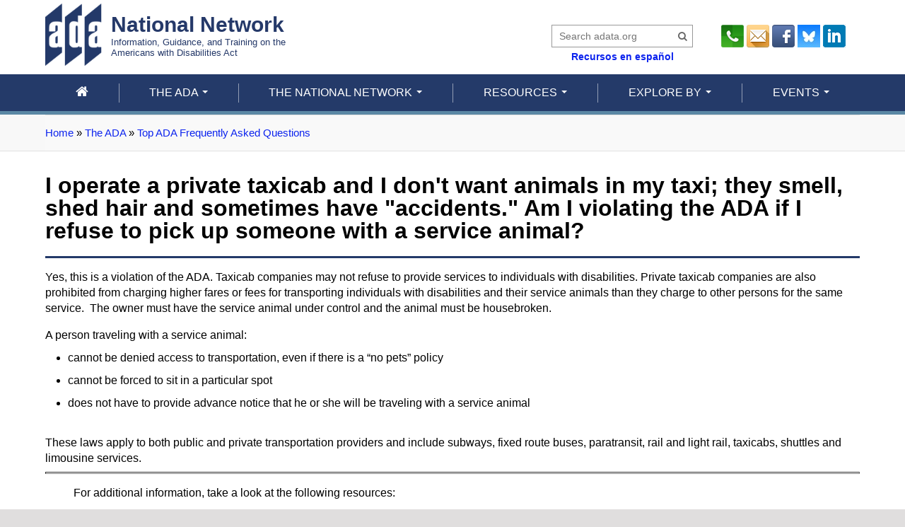

--- FILE ---
content_type: text/html; charset=utf-8
request_url: https://adata.org/faq/i-operate-private-taxicab-and-i-dont-want-animals-my-taxi-they-smell-shed-hair-and-sometimes
body_size: 61468
content:
<!DOCTYPE html>
<html lang="en" dir="ltr">
  <head>
	<!-- Google tag (gtag.js) -->
	<script async src="https://www.googletagmanager.com/gtag/js?id=G-DY4JTMF1E8"></script>
	<script>
	  window.dataLayer = window.dataLayer || [];
	  function gtag(){dataLayer.push(arguments);}
	  gtag('js', new Date());
	  gtag('config', 'G-DY4JTMF1E8');
	  gtag('consent', 'default', {
	  'ad_storage': 'denied',
	  'ad_user_data': 'denied',
	  'ad_personalization': 'denied'
		});
	</script>  
    <meta http-equiv="Content-Type" content="text/html; charset=utf-8" />
<meta name="Generator" content="Drupal 7 (http://drupal.org)" />
<link rel="canonical" href="/faq/i-operate-private-taxicab-and-i-dont-want-animals-my-taxi-they-smell-shed-hair-and-sometimes" />
<link rel="shortlink" href="/node/1240" />
<link rel="shortcut icon" href="https://adata.org/sites/adata.org/files/banner_ada_logo.ico" type="image/vnd.microsoft.icon" />
    <title>I operate a private taxicab and I don&#039;t want animals in my taxi; they smell, shed hair and sometimes have &quot;accidents.&quot; Am I violating the ADA if I refuse to pick up someone with a service animal?  | ADA National Network</title>
    <!-- META FOR IOS & HANDHELD -->
    <meta name="viewport" content="width=device-width, initial-scale=1.0"/>
    <meta name="HandheldFriendly" content="true" />
    <meta name="apple-touch-fullscreen" content="YES" />
    <!-- //META FOR IOS & HANDHELD -->
    <style type="text/css" media="all">
@import url("https://adata.org/modules/system/system.base.css?t6piqh");
@import url("https://adata.org/modules/system/system.menus.css?t6piqh");
@import url("https://adata.org/modules/system/system.messages.css?t6piqh");
@import url("https://adata.org/modules/system/system.theme.css?t6piqh");
@import url("https://adata.org/sites/all/themes/nucleus/css/base.css?t6piqh");
</style>
<style type="text/css" media="all">
@import url("https://adata.org/sites/all/modules/calendar/css/calendar_multiday.css?t6piqh");
@import url("https://adata.org/modules/comment/comment.css?t6piqh");
@import url("https://adata.org/sites/all/modules/date/date_repeat_field/date_repeat_field.css?t6piqh");
@import url("https://adata.org/modules/field/theme/field.css?t6piqh");
@import url("https://adata.org/modules/node/node.css?t6piqh");
@import url("https://adata.org/modules/search/search.css?t6piqh");
@import url("https://adata.org/modules/user/user.css?t6piqh");
@import url("https://adata.org/sites/all/modules/extlink/css/extlink.css?t6piqh");
</style>
<style type="text/css" media="all">
@import url("https://adata.org/sites/all/modules/ckeditor/ckeditor.css?t6piqh");
@import url("https://adata.org/sites/all/modules/ctools/css/ctools.css?t6piqh");
@import url("https://adata.org/sites/all/modules/panels/css/panels.css?t6piqh");
@import url("https://adata.org/sites/all/modules/tagclouds/tagclouds.css?t6piqh");
@import url("https://adata.org/sites/adata.org/modules/faq/faq.css?t6piqh");
@import url("https://adata.org/sites/all/modules/print/print_ui/css/print_ui.theme.css?t6piqh");
@import url("https://adata.org/sites/all/modules/tb_megamenu/css/bootstrap.css?t6piqh");
@import url("https://adata.org/sites/all/modules/tb_megamenu/css/base.css?t6piqh");
@import url("https://adata.org/sites/all/modules/tb_megamenu/css/default.css?t6piqh");
@import url("https://adata.org/sites/all/modules/tb_megamenu/css/compatibility.css?t6piqh");
@import url("https://adata.org/sites/all/modules/tb_megamenu/css/styles/blue.css?t6piqh");
@import url("https://adata.org/sites/adata.org/themes/tb_sirate/css/views.css?t6piqh");
@import url("https://adata.org/sites/adata.org/files/honeypot/honeypot.css?t6piqh");
@import url("https://adata.org/sites/all/modules/webform/css/webform.css?t6piqh");
</style>
<style type="text/css" media="all">
@import url("https://adata.org/sites/all/themes/nucleus/css/messages.css?t6piqh");
@import url("https://adata.org/sites/adata.org/themes/tb_sirate/css/html-elements.css?t6piqh");
@import url("https://adata.org/sites/adata.org/themes/tb_sirate/css/forms.css?t6piqh");
@import url("https://adata.org/sites/adata.org/themes/tb_sirate/css/page.css?t6piqh");
@import url("https://adata.org/sites/adata.org/themes/tb_sirate/css/articles.css?t6piqh");
@import url("https://adata.org/sites/adata.org/themes/tb_sirate/css/comments.css?t6piqh");
@import url("https://adata.org/sites/adata.org/themes/tb_sirate/css/forum.css?t6piqh");
@import url("https://adata.org/sites/adata.org/themes/tb_sirate/css/fields.css?t6piqh");
@import url("https://adata.org/sites/adata.org/themes/tb_sirate/css/blocks.css?t6piqh");
@import url("https://adata.org/sites/adata.org/themes/tb_sirate/css/panel-panes.css?t6piqh");
@import url("https://adata.org/sites/adata.org/themes/tb_sirate/css/navigation.css?t6piqh");
@import url("https://adata.org/sites/adata.org/themes/tb_sirate/css/fonts.css?t6piqh");
@import url("https://adata.org/sites/adata.org/themes/tb_sirate/css/custom.css?t6piqh");
@import url("https://adata.org/sites/adata.org/themes/tb_sirate/../../../all/libraries/fontawesome/css/font-awesome.min.css?t6piqh");
@import url("https://adata.org/sites/adata.org/themes/tb_sirate/css/jcarousel.basic.css?t6piqh");
@import url("https://adata.org/sites/adata.org/themes/tb_sirate/css/css3.css?t6piqh");
</style>
<style type="text/css" media="only screen">
@import url("https://adata.org/sites/all/themes/nucleus/css/responsive/responsive.css?t6piqh");
</style>
<style type="text/css" media="print">
@import url("https://adata.org/sites/adata.org/themes/tb_sirate/css/print.css?t6piqh");
</style>

<!--[if IE 7]>
<style type="text/css" media="all">
@import url("https://adata.org/sites/all/themes/nucleus/css/ie7.css?t6piqh");
</style>
<![endif]-->

<!--[if IE]>
<style type="text/css" media="all">
@import url("https://adata.org/sites/all/themes/nucleus/css/ie.css?t6piqh");
@import url("https://adata.org/sites/adata.org/themes/tb_sirate/css/ie.css?t6piqh");
</style>
<![endif]-->
<style type="text/css" media="all">
@import url("https://adata.org/sites/adata.org/files/nucleus/grid-fluid-12-100.css?t6piqh");
@import url("https://adata.org/sites/adata.org/themes/tb_sirate/skins/blue/style.css?t6piqh");
</style>
	<script type="text/javascript" src="https://adata.org/sites/all/modules/jquery_update/replace/jquery/1.10/jquery.js?v=1.10.2"></script>
<script type="text/javascript" src="https://adata.org/misc/jquery-extend-3.4.0.js?v=1.10.2"></script>
<script type="text/javascript" src="https://adata.org/misc/jquery-html-prefilter-3.5.0-backport.js?v=1.10.2"></script>
<script type="text/javascript" src="https://adata.org/misc/jquery.once.js?v=1.2"></script>
<script type="text/javascript" src="https://adata.org/misc/drupal.js?t6piqh"></script>
<script type="text/javascript" src="https://adata.org/sites/all/modules/jquery_update/replace/ui/external/jquery.cookie.js?v=67fb34f6a866c40d0570"></script>
<script type="text/javascript" src="https://adata.org/sites/all/modules/jquery_update/replace/misc/jquery.form.js?v=2.69"></script>
<script type="text/javascript" src="https://adata.org/misc/ajax.js?v=7.82"></script>
<script type="text/javascript" src="https://adata.org/sites/all/modules/jquery_update/js/jquery_update.js?v=0.0.1"></script>
<script type="text/javascript" src="https://adata.org/sites/all/modules/image_caption/image_caption.js?t6piqh"></script>
<script type="text/javascript" src="https://adata.org/sites/all/modules/custom_search/js/custom_search.js?t6piqh"></script>
<script type="text/javascript" src="https://adata.org/sites/all/modules/tb_megamenu/js/tb-megamenu-frontend.js?t6piqh"></script>
<script type="text/javascript" src="https://adata.org/sites/all/modules/tb_megamenu/js/tb-megamenu-touch.js?t6piqh"></script>
<script type="text/javascript">
<!--//--><![CDATA[//><!--

	(function ($) {
	  if (Drupal.Nucleus == undefined) {
		Drupal.Nucleus = {};
	  }
	  Drupal.behaviors.skinMenuAction = {
		attach: function (context) {
		  jQuery(".change-skin-button").click(function() {
			parts = this.href.split("/");
			style = parts[parts.length - 1];
			jQuery.cookie("nucleus_skin", style, {path: "/"});
			window.location.reload();
			return false;
		  });
		}
	  }
	})(jQuery);
  
//--><!]]>
</script>
<script type="text/javascript" src="https://adata.org/sites/all/modules/extlink/js/extlink.js?t6piqh"></script>
<script type="text/javascript" src="https://adata.org/misc/progress.js?v=7.82"></script>
<script type="text/javascript" src="https://adata.org/sites/all/modules/webform/js/webform.js?t6piqh"></script>
<script type="text/javascript" src="https://adata.org/sites/all/themes/nucleus/js/jquery.cookie.js?t6piqh"></script>
<script type="text/javascript" src="https://adata.org/sites/adata.org/themes/tb_sirate/js/jquery-migrate-1.2.1.js?t6piqh"></script>
<script type="text/javascript" src="https://adata.org/sites/adata.org/themes/tb_sirate/js/jquery.matchHeights.min.js?t6piqh"></script>
<script type="text/javascript" src="https://adata.org/sites/adata.org/themes/tb_sirate/js/tb_sirate.js?t6piqh"></script>
<script type="text/javascript" src="https://adata.org/sites/adata.org/themes/tb_sirate/js/tb_responsive.js?t6piqh"></script>
<script type="text/javascript" src="https://adata.org/sites/adata.org/themes/tb_sirate/js/tb.plugins.js?t6piqh"></script>
<script type="text/javascript" src="https://adata.org/sites/adata.org/themes/tb_sirate/js/script.js?t6piqh"></script>
<script type="text/javascript" src="https://adata.org/sites/adata.org/themes/tb_sirate/js/jquery.clearsearch.js?t6piqh"></script>
<script type="text/javascript" src="https://adata.org/sites/adata.org/themes/tb_sirate/js/typed.js?t6piqh"></script>
<script type="text/javascript" src="https://adata.org/sites/adata.org/themes/tb_sirate/js/fixto.js?t6piqh"></script>
<script type="text/javascript" src="https://adata.org/sites/adata.org/themes/tb_sirate/js/jquery.matchHeight-min.js?t6piqh"></script>
<script type="text/javascript" src="https://adata.org/sites/adata.org/themes/tb_sirate/js/jquery.bgswitcher.js?t6piqh"></script>
<script type="text/javascript" src="https://adata.org/sites/adata.org/themes/tb_sirate/js/jquery.rwdImageMaps.min.js?t6piqh"></script>
<script type="text/javascript" src="https://adata.org/sites/adata.org/themes/tb_sirate/js/stacktable.js?t6piqh"></script>
<script type="text/javascript" src="https://adata.org/sites/adata.org/themes/tb_sirate/js/jquery.jcarousel.js?t6piqh"></script>
<script type="text/javascript" src="https://adata.org/sites/adata.org/themes/tb_sirate/js/jquery.jcarousel-swipe.js?t6piqh"></script>
<script type="text/javascript">
<!--//--><![CDATA[//><!--
jQuery.extend(Drupal.settings, {"basePath":"\/","pathPrefix":"","ajaxPageState":{"theme":"tb_sirate","theme_token":"WdQHI_aN9gpFz9B6GBol05PSiM3j1MFaaGaEL7NluiQ","jquery_version":"1.10","js":{"sites\/all\/modules\/jquery_update\/replace\/jquery\/1.10\/jquery.js":1,"misc\/jquery-extend-3.4.0.js":1,"misc\/jquery-html-prefilter-3.5.0-backport.js":1,"misc\/jquery.once.js":1,"misc\/drupal.js":1,"sites\/all\/modules\/jquery_update\/replace\/ui\/external\/jquery.cookie.js":1,"sites\/all\/modules\/jquery_update\/replace\/misc\/jquery.form.js":1,"misc\/ajax.js":1,"sites\/all\/modules\/jquery_update\/js\/jquery_update.js":1,"sites\/all\/modules\/image_caption\/image_caption.js":1,"sites\/all\/modules\/custom_search\/js\/custom_search.js":1,"sites\/all\/modules\/tb_megamenu\/js\/tb-megamenu-frontend.js":1,"sites\/all\/modules\/tb_megamenu\/js\/tb-megamenu-touch.js":1,"0":1,"sites\/all\/modules\/extlink\/js\/extlink.js":1,"misc\/progress.js":1,"sites\/all\/modules\/webform\/js\/webform.js":1,"sites\/all\/themes\/nucleus\/js\/jquery.cookie.js":1,"sites\/adata.org\/themes\/tb_sirate\/js\/jquery-migrate-1.2.1.js":1,"sites\/adata.org\/themes\/tb_sirate\/js\/jquery.matchHeights.min.js":1,"sites\/adata.org\/themes\/tb_sirate\/js\/tb_sirate.js":1,"sites\/adata.org\/themes\/tb_sirate\/js\/tb_responsive.js":1,"sites\/adata.org\/themes\/tb_sirate\/js\/tb.plugins.js":1,"sites\/adata.org\/themes\/tb_sirate\/js\/script.js":1,"sites\/adata.org\/themes\/tb_sirate\/js\/jquery.clearsearch.js":1,"sites\/adata.org\/themes\/tb_sirate\/js\/typed.js":1,"sites\/adata.org\/themes\/tb_sirate\/js\/fixto.js":1,"sites\/adata.org\/themes\/tb_sirate\/js\/jquery.matchHeight-min.js":1,"sites\/adata.org\/themes\/tb_sirate\/js\/jquery.bgswitcher.js":1,"sites\/adata.org\/themes\/tb_sirate\/js\/jquery.rwdImageMaps.min.js":1,"sites\/adata.org\/themes\/tb_sirate\/js\/stacktable.js":1,"sites\/adata.org\/themes\/tb_sirate\/js\/jquery.jcarousel.js":1,"sites\/adata.org\/themes\/tb_sirate\/js\/jquery.jcarousel-swipe.js":1},"css":{"modules\/system\/system.base.css":1,"modules\/system\/system.menus.css":1,"modules\/system\/system.messages.css":1,"modules\/system\/system.theme.css":1,"sites\/all\/themes\/nucleus\/css\/base.css":1,"sites\/all\/modules\/calendar\/css\/calendar_multiday.css":1,"modules\/comment\/comment.css":1,"sites\/all\/modules\/date\/date_repeat_field\/date_repeat_field.css":1,"modules\/field\/theme\/field.css":1,"modules\/node\/node.css":1,"modules\/search\/search.css":1,"modules\/user\/user.css":1,"sites\/all\/modules\/extlink\/css\/extlink.css":1,"sites\/all\/modules\/views\/css\/views.css":1,"sites\/all\/modules\/ckeditor\/ckeditor.css":1,"sites\/all\/modules\/ctools\/css\/ctools.css":1,"sites\/all\/modules\/panels\/css\/panels.css":1,"sites\/all\/modules\/tagclouds\/tagclouds.css":1,"sites\/adata.org\/modules\/faq\/faq.css":1,"sites\/all\/modules\/print\/print_ui\/css\/print_ui.theme.css":1,"sites\/all\/modules\/tb_megamenu\/css\/bootstrap.css":1,"sites\/all\/modules\/tb_megamenu\/css\/base.css":1,"sites\/all\/modules\/tb_megamenu\/css\/default.css":1,"sites\/all\/modules\/tb_megamenu\/css\/compatibility.css":1,"sites\/all\/modules\/tb_megamenu\/css\/styles\/blue.css":1,"sites\/adata.org\/themes\/tb_sirate\/css\/views.css":1,"public:\/\/honeypot\/honeypot.css":1,"sites\/all\/modules\/webform\/css\/webform.css":1,"sites\/all\/themes\/nucleus\/css\/messages.css":1,"sites\/adata.org\/themes\/tb_sirate\/css\/html-elements.css":1,"sites\/adata.org\/themes\/tb_sirate\/css\/forms.css":1,"sites\/adata.org\/themes\/tb_sirate\/css\/page.css":1,"sites\/adata.org\/themes\/tb_sirate\/css\/articles.css":1,"sites\/adata.org\/themes\/tb_sirate\/css\/comments.css":1,"sites\/adata.org\/themes\/tb_sirate\/css\/forum.css":1,"sites\/adata.org\/themes\/tb_sirate\/css\/fields.css":1,"sites\/adata.org\/themes\/tb_sirate\/css\/blocks.css":1,"sites\/adata.org\/themes\/tb_sirate\/css\/panel-panes.css":1,"sites\/adata.org\/themes\/tb_sirate\/css\/navigation.css":1,"sites\/adata.org\/themes\/tb_sirate\/css\/fonts.css":1,"sites\/adata.org\/themes\/tb_sirate\/css\/custom.css":1,"sites\/adata.org\/themes\/tb_sirate\/..\/..\/..\/all\/libraries\/fontawesome\/css\/font-awesome.min.css":1,"sites\/adata.org\/themes\/tb_sirate\/css\/jcarousel.basic.css":1,"sites\/adata.org\/themes\/tb_sirate\/css\/css3.css":1,"sites\/all\/themes\/nucleus\/css\/responsive\/responsive.css":1,"sites\/adata.org\/themes\/tb_sirate\/css\/print.css":1,"sites\/all\/themes\/nucleus\/css\/ie7.css":1,"sites\/all\/themes\/nucleus\/css\/ie.css":1,"sites\/adata.org\/themes\/tb_sirate\/css\/ie.css":1,"sites\/adata.org\/themes\/tb_sirate\/css\/ie8.css":1,"public:\/\/nucleus\/grid-fluid-12-100.css":1,"sites\/adata.org\/themes\/tb_sirate\/skins\/blue\/style.css":1}},"custom_search":{"form_target":"_self","solr":0},"better_exposed_filters":{"views":{"calendar":{"displays":{"block_2":{"filters":[]}}}}},"extlink":{"extTarget":"_blank","extClass":"ext","extLabel":"(link is external)","extImgClass":0,"extIconPlacement":"append","extSubdomains":1,"extExclude":"adainfo\\.us","extInclude":"","extCssExclude":"","extCssExplicit":"","extAlert":0,"extAlertText":"This link will take you to an external web site. We are not responsible for their content.","mailtoClass":"mailto","mailtoLabel":"(link sends e-mail)","extUseFontAwesome":false},"ajax":{"edit-submit":{"callback":"webform_ajax_callback","wrapper":"webform-ajax-wrapper-1350","progress":{"message":"","type":"throbber"},"event":"click","url":"\/system\/ajax","submit":{"_triggering_element_name":"op","_triggering_element_value":"Submit"}}},"urlIsAjaxTrusted":{"\/system\/ajax":true,"\/faq\/i-operate-private-taxicab-and-i-dont-want-animals-my-taxi-they-smell-shed-hair-and-sometimes":true}});
//--><!]]>
</script>
    <script>
        var MH = [];
        MH.c = 'a1ff13b4-g82h-c7a7c048-7d43';
    </script>
<script type="text/javascript" src="https://adata.org/sites/adata.org/mh/mha.min.js"></script>	<!-- MHMH -->
  

  </head>

  <body class="html not-front not-logged-in no-sidebars page-node page-node- page-node-1240 node-type-faq tb-sirate fluid-grid grid-12-based bf-a fs-medium blue-skin  blue-skin adann-no-script">
<!--	<div id="notice" style="border: 1px solid #ccc; padding: 20px; margin: 20px; background-color: yellow;">
	<center><b>NOTICE</b>: We are experiencing a temporary outage of our toll-free line in some parts of the country. If you need assistance, please call the direct line for your <a href="https://adata.org/find-your-region">region</a>.</center>
	</div>-->
  
    <div id="skip-link"><a href="#skip-to-main-content" class="element-invisible element-focusable">Skip to main content</a></div>
        
<div id="page" class="page-default">
  <a name="Top" id="Top"></a>  
  <!-- HEADER -->
  <div id="header-wrapper" class="wrapper" role="banner">
    <div class="container grid-12">
      <div class="grid-inner clearfix">
        <div id="header" class="clearfix">
                      <a href="/" title="Home" id="logo">
              <img src="https://adata.org/sites/adata.org/files/Banner_ada_logo.png" alt="ADA" />
			<div style="float:left; margin: 1em 0px 0px 1em;">
				<div style="font-weight: bold; font-size: 2.3em;">National Network</div>
				<div style="font-size: 1em;">Information, Guidance, and Training on the<br>Americans with Disabilities Act</div>
			</div>
            </a>
          
          
            <div class="region region-header">
    <script>
(function () {
  var qs = new URLSearchParams(location.search);
  var q  = qs.get('query');
  if (q) {
    var hash = '#gsc.tab=0&gsc.q=' + encodeURIComponent(q) + '&gsc.sort=';
    // Replace the URL so CSE sees the query on first paint
    history.replaceState(null, '', location.pathname + hash);
  }
})();
</script>


<form action="/search-results" method="get" id="site-search" role="search" class="large-search">
  <div id="home-search">
    <label class="screen-reader-only" for="search-input">Search this site</label>
    <!-- Server-side prefill from legacy ?query= if present -->
    <input id="search-input" name="query" class="search-input" type="text"
           placeholder="Search adata.org"
           value="">
    <button type="submit" value="submit">
      <i class="fa fa-search"></i><span class="screen-reader-only">Search</span>
    </button>
  </div>
  <a class="espanol" href="/national-product-search_sp?keys=&type=All&tid=All">Recursos en español</a>

  <!-- No-JS fallback keeps legacy behavior working -->
  <noscript>
    <input type="hidden" name="query_passthrough" value="1">
  </noscript>
</form>

<script>
(function () {
  var form = document.getElementById('site-search');
  var input = document.getElementById('search-input');

  // --- tiny helpers for CSE hash params ---
  function parseHash() {
    var h = (location.hash || '').replace(/^#/, '');
    var out = {};
    if (!h) return out;
    h.split('&').forEach(function (kv) {
      if (!kv) return;
      var i = kv.indexOf('=');
      var k = i >= 0 ? kv.slice(0, i) : kv;
      var v = i >= 0 ? kv.slice(i+1) : '';
      try { out[decodeURIComponent(k)] = decodeURIComponent(v.replace(/\+/g, ' ')); }
      catch (e) { out[k] = v; }
    });
    return out;
  }
  function buildHash(params) {
    var parts = [];
    for (var k in params) {
      if (!params.hasOwnProperty(k)) continue;
      parts.push(encodeURIComponent(k) + '=' + encodeURIComponent(params[k] == null ? '' : params[k]));
    }
    return '#' + parts.join('&');
  }
  function setHashParam(key, val) {
    var p = parseHash();
    p[key] = val;
    location.hash = buildHash(p);
  }
  function getParam(name) {
    return new URLSearchParams(location.search).get(name);
  }

  // --- Prefill input from either ?query= (legacy) or #gsc.q= (new) ---
  var fromQuery = getParam('query');
  var fromHash = parseHash()['gsc.q'];

  if (fromHash && !input.value) {
    input.value = fromHash;
  } else if (fromQuery && !input.value) {
    input.value = fromQuery;
    // also normalize the URL to the new hash format so CSE will render immediately:
    // (don’t reload—just update hash)
    if (!parseHash()['gsc.q']) {
      setHashParam('gsc.q', fromQuery);
      if (!parseHash()['gsc.tab']) setHashParam('gsc.tab', '0');
      if (parseHash()['gsc.sort'] == null) setHashParam('gsc.sort', '');
    }
  }

  // --- Intercept submit: go to /search-results#... so CSE renders results ---
  form.addEventListener('submit', function (e) {
    // If JS is enabled, we fully switch to hash format.
    e.preventDefault();
    var q = input.value.trim();
    // Build hash with required keys; order doesn't matter to CSE.
    var hash = buildHash({
      'gsc.tab': '0',
      'gsc.q': q,
      'gsc.sort': ''
    });
    // Always navigate to the clean results path + hash (no legacy query param)
    var target = form.getAttribute('action') || '/search-results';
    // Preserve current origin if action is relative
    if (/^https?:\/\//i.test(target)) {
      location.href = target + hash;
    } else {
      location.href = target.replace(/[?#].*$/, '') + hash;
    }
  });

  // OPTIONAL: keep input synced if user lands on results and changes the hash (e.g. via CSE UI)
  window.addEventListener('hashchange', function () {
    var q = parseHash()['gsc.q'] || '';
    if (document.activeElement !== input) input.value = q;
  });
})();
</script>


<p><a href="/technical-assistance"><img alt="Call Us" src="/sites/adata.org/files/images/Phone(1).png" title="Call Us" /></a> <a href="/email"><img alt="Email Us" src="/sites/adata.org/files/images/email.png" title="Email Us" /></a> <a href="https://m.facebook.com/adanetwork?_rdr"><img alt="Facebook" src="/sites/adata.org/files/images/facebook32.png" title="Follow ADANN" /></a> <a href="https://bsky.app/profile/adata.org" target="_blank"><img alt="Bluesky @adata.org" src="/sites/adata.org/files/images/Bluesky-logo-32.jpg" title="Bluesky @adata.org" /></a> <a href="https://www.linkedin.com/company/ada-national-network/" target="_blank"><img alt="LinkedIn" src="/sites/adata.org/files/images/linkedin_32.png" title="LinkedIn ADANN" /></a></p>
  </div>
          
        </div>
      </div>
    </div>
  </div>
  <!-- //HEADER -->  
  
  <!-- MAIN MENU -->
  <div id="menu-wrapper" class="wrapper">
    <div class="container grid-12">
        <div id="menu" class="clearfix">  
			
						<!-- MAIN NAV -->
			<div id="menu-bar-wrapper" class="wrapper">
			<div class="container grid-12">
			  <div class="grid-inner clearfix">
				<a title="Navigation Icon" href="javascript:void(0);" class="tb-main-menu-button responsive-menu-button">Navigation</a>
				  <div class="region region-menu-bar">
    <div id="block-tb-megamenu-main-menu" class="block block-tb-megamenu">
  <div class="block-inner clearfix">
    
    
    
    <div class="block-content clearfix">
      <div  class="tb-megamenu tb-megamenu-main-menu style-blue">
      <button data-target=".nav-collapse" data-toggle="collapse" class="btn btn-navbar tb-megamenu-button" type="button">
      <i class="fa fa-reorder"></i>
    </button>
    <div class="nav-collapse ">
    <ul  class="tb-megamenu-nav nav level-0 items-9">
  <li  data-id="3866" data-level="1" data-type="menu_item" data-class="" data-xicon="" data-caption="" data-alignsub="" data-group="0" data-hidewcol="0" data-hidesub="0" class="tb-megamenu-item level-1 mega">
  <a href="/"  title="&lt;i class=&quot;fa fa-home&quot; style=&#039;font-size:larger&#039;&gt;&lt;/i&gt;&lt;span class=&#039;screen-reader-only&#039;&gt;home&lt;/span&gt;">
        
    <i class="fa fa-home" style='font-size:larger'></i><span class='screen-reader-only'>home</span>          </a>
  </li>

<li  data-id="3133" data-level="1" data-type="menu_item" data-class="" data-xicon="" data-caption="" data-alignsub="left" data-group="0" data-hidewcol="0" data-hidesub="0" class="tb-megamenu-item level-1 mega mega-align-left dropdown">
  <a href="/ada"  class="dropdown-toggle">
        
    The ADA          <span class="caret"></span>
          </a>
  <div  data-class="" data-width="" class="tb-megamenu-submenu dropdown-menu mega-dropdown-menu nav-child">
  <div class="mega-dropdown-inner">
    <div  class="tb-megamenu-row row-fluid">
  <div  data-class="" data-width="12" data-hidewcol="0" id="tb-megamenu-column-1" class="tb-megamenu-column span12  mega-col-nav">
  <div class="tb-megamenu-column-inner mega-inner clearfix">
        <ul  class="tb-megamenu-subnav mega-nav level-1 items-3">
  <li  data-id="2921" data-level="2" data-type="menu_item" data-class="" data-xicon="" data-caption="" data-alignsub="" data-group="0" data-hidewcol="0" data-hidesub="0" class="tb-megamenu-item level-2 mega">
  <a href="/learn-about-ada" >
        
    What is the ADA?          </a>
  </li>

<li  data-id="3266" data-level="2" data-type="menu_item" data-class="" data-xicon="" data-caption="" data-alignsub="" data-group="0" data-hidewcol="0" data-hidesub="0" class="tb-megamenu-item level-2 mega">
  <a href="/ada-anniversary"  title="ADA Anniversary">
        
    ADA Anniversary          </a>
  </li>

<li  data-id="2922" data-level="2" data-type="menu_item" data-class="" data-xicon="" data-caption="" data-alignsub="" data-group="0" data-hidewcol="0" data-hidesub="0" class="tb-megamenu-item level-2 mega">
  <a href="/top-ada-frequently-asked-questions" >
        
    ADA FAQs          </a>
  </li>
</ul>
  </div>
</div>
</div>
  </div>
</div>
</li>

<li  data-id="3134" data-level="1" data-type="menu_item" data-class="" data-xicon="" data-caption="" data-alignsub="left" data-group="0" data-hidewcol="0" data-hidesub="0" class="tb-megamenu-item level-1 mega mega-align-left dropdown">
  <a href="/national-network-1"  class="dropdown-toggle">
        
    The National Network          <span class="caret"></span>
          </a>
  <div  data-class="" data-width="" class="tb-megamenu-submenu dropdown-menu mega-dropdown-menu nav-child">
  <div class="mega-dropdown-inner">
    <div  class="tb-megamenu-row row-fluid">
  <div  data-class="" data-width="12" data-hidewcol="0" id="tb-megamenu-column-2" class="tb-megamenu-column span12  mega-col-nav">
  <div class="tb-megamenu-column-inner mega-inner clearfix">
        <ul  class="tb-megamenu-subnav mega-nav level-1 items-7">
  <li  data-id="2936" data-level="2" data-type="menu_item" data-class="" data-xicon="" data-caption="" data-alignsub="" data-group="0" data-hidewcol="0" data-hidesub="0" class="tb-megamenu-item level-2 mega">
  <a href="/national-network" >
        
    Learn About the National Network          </a>
  </li>

<li  data-id="3309" data-level="2" data-type="menu_item" data-class="" data-xicon="" data-caption="" data-alignsub="" data-group="0" data-hidewcol="0" data-hidesub="0" class="tb-megamenu-item level-2 mega">
  <a href="/find-your-region"  title="Contact Your Region/ADA Center">
        
    Contact Your Region/ADA Center          </a>
  </li>

<li  data-id="3121" data-level="2" data-type="menu_item" data-class="" data-xicon="" data-caption="" data-alignsub="" data-group="0" data-hidewcol="0" data-hidesub="0" class="tb-megamenu-item level-2 mega">
  <a href="/ada-national-network-portfolio" >
        
    ADA National Network Portfolio          </a>
  </li>

<li  data-id="2937" data-level="2" data-type="menu_item" data-class="" data-xicon="" data-caption="" data-alignsub="" data-group="0" data-hidewcol="0" data-hidesub="0" class="tb-megamenu-item level-2 mega">
  <a href="/regional-success-stories" >
        
    ADA Success Stories          </a>
  </li>

<li  data-id="3114" data-level="2" data-type="menu_item" data-class="" data-xicon="" data-caption="" data-alignsub="" data-group="0" data-hidewcol="0" data-hidesub="0" class="tb-megamenu-item level-2 mega">
  <a href="/national-network-projects" >
        
    Projects of the National Network          </a>
  </li>

<li  data-id="3122" data-level="2" data-type="menu_item" data-class="" data-xicon="" data-caption="" data-alignsub="" data-group="0" data-hidewcol="0" data-hidesub="0" class="tb-megamenu-item level-2 mega">
  <a href="/research" >
        
    Research of the National Network          </a>
  </li>

<li  data-id="3310" data-level="2" data-type="menu_item" data-class="" data-xicon="" data-caption="" data-alignsub="" data-group="0" data-hidewcol="0" data-hidesub="0" class="tb-megamenu-item level-2 mega">
  <a href="/media-kit" >
        
    Media Kit          </a>
  </li>
</ul>
  </div>
</div>
</div>
  </div>
</div>
</li>

<li  data-id="2931" data-level="1" data-type="menu_item" data-class="" data-xicon="" data-caption="" data-alignsub="center" data-group="0" data-hidewcol="0" data-hidesub="0" class="tb-megamenu-item level-1 mega mega-align-center dropdown">
  <a href="/resources"  class="dropdown-toggle">
        
    Resources          <span class="caret"></span>
          </a>
  <div  data-class="" data-width="300" style="width: 300px;" class="tb-megamenu-submenu dropdown-menu mega-dropdown-menu nav-child">
  <div class="mega-dropdown-inner">
    <div  class="tb-megamenu-row row-fluid">
  <div  data-class="" data-width="12" data-hidewcol="0" id="tb-megamenu-column-3" class="tb-megamenu-column span12  mega-col-nav">
  <div class="tb-megamenu-column-inner mega-inner clearfix">
        <ul  class="tb-megamenu-subnav mega-nav level-1 items-7">
  <li  data-id="2932" data-level="2" data-type="menu_item" data-class="" data-xicon="" data-caption="" data-alignsub="" data-group="0" data-hidewcol="0" data-hidesub="0" class="tb-megamenu-item level-2 mega">
  <a href="/technical-assistance" >
        
    Ask ADA Questions          </a>
  </li>

<li  data-id="2933" data-level="2" data-type="menu_item" data-class="" data-xicon="" data-caption="" data-alignsub="" data-group="0" data-hidewcol="0" data-hidesub="0" class="tb-megamenu-item level-2 mega">
  <a href="/ada-publications" >
        
    View ADA Publications & Videos          </a>
  </li>

<li  data-id="2934" data-level="2" data-type="menu_item" data-class="" data-xicon="" data-caption="" data-alignsub="" data-group="0" data-hidewcol="0" data-hidesub="0" class="tb-megamenu-item level-2 mega">
  <a href="/ada-training" >
        
    Find ADA Training          </a>
  </li>

<li  data-id="3323" data-level="2" data-type="menu_item" data-class="" data-xicon="" data-caption="" data-alignsub="" data-group="0" data-hidewcol="0" data-hidesub="0" class="tb-megamenu-item level-2 mega">
  <a href="/training-request-form" >
        
    Request ADA Training          </a>
  </li>

<li  data-id="4147" data-level="2" data-type="menu_item" data-class="" data-xicon="" data-caption="" data-alignsub="" data-group="0" data-hidewcol="0" data-hidesub="0" class="tb-megamenu-item level-2 mega">
  <a href="/ada-document-portal"  title="Search ADA Web Portal">
        
    Search ADA Web Portal          </a>
  </li>

<li  data-id="3692" data-level="2" data-type="menu_item" data-class="" data-xicon="" data-caption="" data-alignsub="" data-group="0" data-hidewcol="0" data-hidesub="0" class="tb-megamenu-item level-2 mega">
  <a href="/federal-agencies" >
        
    Federal Agencies and Resources          </a>
  </li>

<li  data-id="3705" data-level="2" data-type="menu_item" data-class="" data-xicon="" data-caption="" data-alignsub="" data-group="0" data-hidewcol="0" data-hidesub="0" class="tb-megamenu-item level-2 mega">
  <a href="/ada-law-regulations-and-design-standards" >
        
    Federal ADA Regulations and Standards          </a>
  </li>
</ul>
  </div>
</div>
</div>
  </div>
</div>
</li>

<li  data-id="2938" data-level="1" data-type="menu_item" data-class="" data-xicon="" data-caption="" data-alignsub="center" data-group="0" data-hidewcol="0" data-hidesub="0" class="tb-megamenu-item level-1 mega mega-align-center dropdown">
  <a href="/explore"  class="dropdown-toggle">
        
    Explore By          <span class="caret"></span>
          </a>
  <div  data-class="" data-width="450" style="width: 450px;" class="tb-megamenu-submenu dropdown-menu mega-dropdown-menu nav-child">
  <div class="mega-dropdown-inner">
    <div  class="tb-megamenu-row row-fluid">
  <div  data-class="" data-width="12" data-hidewcol="0" id="tb-megamenu-column-7" class="tb-megamenu-column span12  mega-col-nav">
  <div class="tb-megamenu-column-inner mega-inner clearfix">
        <ul  class="tb-megamenu-subnav mega-nav level-1 items-3">
  <li  data-id="2939" data-level="2" data-type="menu_item" data-class="" data-xicon="" data-caption="" data-alignsub="justify" data-group="1" data-hidewcol="0" data-hidesub="0" class="tb-megamenu-item level-2 mega mega-align-justify mega-group">
  <a href="/"  class="mega-group-title" title="Audience">
        
    Audience          <span class="caret"></span>
          </a>
  <div  data-class="" data-width="" class="tb-megamenu-submenu mega-group-ct nav-child">
  <div class="mega-dropdown-inner">
    <div  class="tb-megamenu-row row-fluid">
  <div  data-class="" data-width="12" data-hidewcol="0" id="tb-megamenu-column-4" class="tb-megamenu-column span12  mega-col-nav">
  <div class="tb-megamenu-column-inner mega-inner clearfix">
        <ul  class="tb-megamenu-subnav mega-nav level-2 items-5">
  <li  data-id="2940" data-level="3" data-type="menu_item" data-class="" data-xicon="" data-caption="" data-alignsub="" data-group="0" data-hidewcol="0" data-hidesub="0" class="tb-megamenu-item level-3 mega">
  <a href="/audience/architects-contractors"  title="Architects/Contractors">
        
    Architects/Contractors          </a>
  </li>

<li  data-id="2941" data-level="3" data-type="menu_item" data-class="" data-xicon="" data-caption="" data-alignsub="" data-group="0" data-hidewcol="0" data-hidesub="0" class="tb-megamenu-item level-3 mega">
  <a href="/audience/business"  title="Business">
        
    Business          </a>
  </li>

<li  data-id="2942" data-level="3" data-type="menu_item" data-class="" data-xicon="" data-caption="" data-alignsub="" data-group="0" data-hidewcol="0" data-hidesub="0" class="tb-megamenu-item level-3 mega">
  <a href="/audience/employer"  title="Employer">
        
    Employer          </a>
  </li>

<li  data-id="2943" data-level="3" data-type="menu_item" data-class="" data-xicon="" data-caption="" data-alignsub="" data-group="0" data-hidewcol="0" data-hidesub="0" class="tb-megamenu-item level-3 mega">
  <a href="/audience/people-disabilities"  title="People with Disabilities">
        
    People with Disabilities          </a>
  </li>

<li  data-id="2944" data-level="3" data-type="menu_item" data-class="" data-xicon="" data-caption="" data-alignsub="" data-group="0" data-hidewcol="0" data-hidesub="0" class="tb-megamenu-item level-3 mega">
  <a href="/audience/state-and-local-government"  title="State and Local Government">
        
    State and Local Government          </a>
  </li>
</ul>
  </div>
</div>
</div>
  </div>
</div>
</li>

<li  data-id="2945" data-level="2" data-type="menu_item" data-class="" data-xicon="" data-caption="" data-alignsub="justify" data-group="1" data-hidewcol="0" data-hidesub="0" class="tb-megamenu-item level-2 mega mega-align-justify mega-group">
  <a href="/"  class="mega-group-title" title="Topic">
        
    Topic          <span class="caret"></span>
          </a>
  <div  data-class="" data-width="" class="tb-megamenu-submenu mega-group-ct nav-child">
  <div class="mega-dropdown-inner">
    <div  class="tb-megamenu-row row-fluid">
  <div  data-class="" data-width="12" data-hidewcol="0" id="tb-megamenu-column-5" class="tb-megamenu-column span12  mega-col-nav">
  <div class="tb-megamenu-column-inner mega-inner clearfix">
        <ul  class="tb-megamenu-subnav mega-nav level-2 items-15">
  <li  data-id="2959" data-level="3" data-type="menu_item" data-class="" data-xicon="" data-caption="" data-alignsub="" data-group="0" data-hidewcol="0" data-hidesub="0" class="tb-megamenu-item level-3 mega">
  <a href="/ada-anniversary" >
        
    ADA Anniversary          </a>
  </li>

<li  data-id="2953" data-level="3" data-type="menu_item" data-class="" data-xicon="" data-caption="" data-alignsub="" data-group="0" data-hidewcol="0" data-hidesub="0" class="tb-megamenu-item level-3 mega">
  <a href="/topic/education"  title="Education">
        
    Education          </a>
  </li>

<li  data-id="2952" data-level="3" data-type="menu_item" data-class="" data-xicon="" data-caption="" data-alignsub="" data-group="0" data-hidewcol="0" data-hidesub="0" class="tb-megamenu-item level-3 mega">
  <a href="/topic/emergency-preparedness"  title="Emergency Preparedness">
        
    Emergency Preparedness          </a>
  </li>

<li  data-id="2951" data-level="3" data-type="menu_item" data-class="" data-xicon="" data-caption="" data-alignsub="" data-group="0" data-hidewcol="0" data-hidesub="0" class="tb-megamenu-item level-3 mega">
  <a href="/topic/employment-ada-title-i"  title="Employment (ADA Title I)">
        
    Employment (ADA Title I)          </a>
  </li>

<li  data-id="2954" data-level="3" data-type="menu_item" data-class="" data-xicon="" data-caption="" data-alignsub="" data-group="0" data-hidewcol="0" data-hidesub="0" class="tb-megamenu-item level-3 mega">
  <a href="/topic/facility-access"  title="Facility Access">
        
    Facility Access          </a>
  </li>

<li  data-id="2955" data-level="3" data-type="menu_item" data-class="" data-xicon="" data-caption="" data-alignsub="" data-group="0" data-hidewcol="0" data-hidesub="0" class="tb-megamenu-item level-3 mega">
  <a href="/topic/general-ada-information"  title="General ADA Information">
        
    General ADA Information          </a>
  </li>

<li  data-id="2958" data-level="3" data-type="menu_item" data-class="" data-xicon="" data-caption="" data-alignsub="" data-group="0" data-hidewcol="0" data-hidesub="0" class="tb-megamenu-item level-3 mega">
  <a href="/topic/hospitality"  title="Hospitality">
        
    Hospitality          </a>
  </li>

<li  data-id="2957" data-level="3" data-type="menu_item" data-class="" data-xicon="" data-caption="" data-alignsub="" data-group="0" data-hidewcol="0" data-hidesub="0" class="tb-megamenu-item level-3 mega">
  <a href="/topic/other-laws"  title="Other Laws">
        
    Other Laws          </a>
  </li>

<li  data-id="2956" data-level="3" data-type="menu_item" data-class="" data-xicon="" data-caption="" data-alignsub="" data-group="0" data-hidewcol="0" data-hidesub="0" class="tb-megamenu-item level-3 mega">
  <a href="/topic/public-accommodations-ada-title-iii"  title="Public Accommodations (ADA Title III)">
        
    Public Accommodations (ADA Title III)          </a>
  </li>

<li  data-id="4293" data-level="3" data-type="menu_item" data-class="" data-xicon="" data-caption="" data-alignsub="" data-group="0" data-hidewcol="0" data-hidesub="0" class="tb-megamenu-item level-3 mega">
  <a href="/service-animal-resource-hub" >
        
    Service Animals          </a>
  </li>

<li  data-id="2950" data-level="3" data-type="menu_item" data-class="" data-xicon="" data-caption="" data-alignsub="" data-group="0" data-hidewcol="0" data-hidesub="0" class="tb-megamenu-item level-3 mega">
  <a href="/topic/state-and-local-government-ada-title-ii"  title="State and Local Government (ADA Title II)">
        
    State and Local Government (ADA Title II)          </a>
  </li>

<li  data-id="2949" data-level="3" data-type="menu_item" data-class="" data-xicon="" data-caption="" data-alignsub="" data-group="0" data-hidewcol="0" data-hidesub="0" class="tb-megamenu-item level-3 mega">
  <a href="/topic/technology-accessible"  title="Technology (Accessible)">
        
    Technology (Accessible)          </a>
  </li>

<li  data-id="2948" data-level="3" data-type="menu_item" data-class="" data-xicon="" data-caption="" data-alignsub="" data-group="0" data-hidewcol="0" data-hidesub="0" class="tb-megamenu-item level-3 mega">
  <a href="/topic/telecommunication-ada-title-iv"  title="Telecommunication (ADA Title IV)">
        
    Telecommunication (ADA Title IV)          </a>
  </li>

<li  data-id="2947" data-level="3" data-type="menu_item" data-class="" data-xicon="" data-caption="" data-alignsub="" data-group="0" data-hidewcol="0" data-hidesub="0" class="tb-megamenu-item level-3 mega">
  <a href="/topic/transportation"  title="Transportation">
        
    Transportation          </a>
  </li>

<li  data-id="2946" data-level="3" data-type="menu_item" data-class="" data-xicon="" data-caption="" data-alignsub="" data-group="0" data-hidewcol="0" data-hidesub="0" class="tb-megamenu-item level-3 mega">
  <a href="/topic/veterans"  title="Veterans">
        
    Veterans          </a>
  </li>
</ul>
  </div>
</div>
</div>
  </div>
</div>
</li>

<li  data-id="2960" data-level="2" data-type="menu_item" data-class="" data-xicon="" data-caption="" data-alignsub="justify" data-group="1" data-hidewcol="0" data-hidesub="0" class="tb-megamenu-item level-2 mega mega-align-justify mega-group">
  <a href="/"  class="mega-group-title" title="Region">
        
    Region          <span class="caret"></span>
          </a>
  <div  data-class="" data-width="" class="tb-megamenu-submenu mega-group-ct nav-child">
  <div class="mega-dropdown-inner">
    <div  class="tb-megamenu-row row-fluid">
  <div  data-class="" data-width="12" data-hidewcol="0" id="tb-megamenu-column-6" class="tb-megamenu-column span12  mega-col-nav">
  <div class="tb-megamenu-column-inner mega-inner clearfix">
        <ul  class="tb-megamenu-subnav mega-nav level-2 items-11">
  <li  data-id="3436" data-level="3" data-type="menu_item" data-class="" data-xicon="" data-caption="" data-alignsub="" data-group="0" data-hidewcol="0" data-hidesub="0" class="tb-megamenu-item level-3 mega">
  <a href="/find-your-region#region1"  title="Region 1 - New England ADA Center">
        
    Region 1 - New England ADA Center          </a>
  </li>

<li  data-id="2962" data-level="3" data-type="menu_item" data-class="" data-xicon="" data-caption="" data-alignsub="" data-group="0" data-hidewcol="0" data-hidesub="0" class="tb-megamenu-item level-3 mega">
  <a href="/find-your-region#region2" >
        
    Region 2 - Northeast ADA Center          </a>
  </li>

<li  data-id="2963" data-level="3" data-type="menu_item" data-class="" data-xicon="" data-caption="" data-alignsub="" data-group="0" data-hidewcol="0" data-hidesub="0" class="tb-megamenu-item level-3 mega">
  <a href="/find-your-region#region3"  title="Region 3 - Mid-Atlantic ADA Center">
        
    Region 3 - Mid-Atlantic ADA Center          </a>
  </li>

<li  data-id="2964" data-level="3" data-type="menu_item" data-class="" data-xicon="" data-caption="" data-alignsub="" data-group="0" data-hidewcol="0" data-hidesub="0" class="tb-megamenu-item level-3 mega">
  <a href="/find-your-region#region4"  title="Region 4 - Southeast ADA Center">
        
    Region 4 - Southeast ADA Center          </a>
  </li>

<li  data-id="2965" data-level="3" data-type="menu_item" data-class="" data-xicon="" data-caption="" data-alignsub="" data-group="0" data-hidewcol="0" data-hidesub="0" class="tb-megamenu-item level-3 mega">
  <a href="/find-your-region#region5"  title="Region 5 - Great Lakes ADA Center">
        
    Region 5 - Great Lakes ADA Center          </a>
  </li>

<li  data-id="2966" data-level="3" data-type="menu_item" data-class="" data-xicon="" data-caption="" data-alignsub="" data-group="0" data-hidewcol="0" data-hidesub="0" class="tb-megamenu-item level-3 mega">
  <a href="/find-your-region#region6"  title="Region 6 - Southwest ADA Center at ILRU">
        
    Region 6 - Southwest ADA Center at ILRU          </a>
  </li>

<li  data-id="2967" data-level="3" data-type="menu_item" data-class="" data-xicon="" data-caption="" data-alignsub="" data-group="0" data-hidewcol="0" data-hidesub="0" class="tb-megamenu-item level-3 mega">
  <a href="/find-your-region#region7"  title="Region 7 - Great Plains ADA Center">
        
    Region 7 - Great Plains ADA Center          </a>
  </li>

<li  data-id="2968" data-level="3" data-type="menu_item" data-class="" data-xicon="" data-caption="" data-alignsub="" data-group="0" data-hidewcol="0" data-hidesub="0" class="tb-megamenu-item level-3 mega">
  <a href="/find-your-region#region8"  title="Region 8 - Rocky Mountain ADA Center">
        
    Region 8 - Rocky Mountain ADA Center          </a>
  </li>

<li  data-id="2969" data-level="3" data-type="menu_item" data-class="" data-xicon="" data-caption="" data-alignsub="" data-group="0" data-hidewcol="0" data-hidesub="0" class="tb-megamenu-item level-3 mega">
  <a href="/find-your-region#region9"  title="Region 9 - Pacific ADA Center">
        
    Region 9 - Pacific ADA Center          </a>
  </li>

<li  data-id="2970" data-level="3" data-type="menu_item" data-class="" data-xicon="" data-caption="" data-alignsub="" data-group="0" data-hidewcol="0" data-hidesub="0" class="tb-megamenu-item level-3 mega">
  <a href="/find-your-region#region10"  title="Region 10 - Northwest ADA Center">
        
    Region 10 - Northwest ADA Center          </a>
  </li>

<li  data-id="2971" data-level="3" data-type="menu_item" data-class="" data-xicon="" data-caption="" data-alignsub="" data-group="0" data-hidewcol="0" data-hidesub="0" class="tb-megamenu-item level-3 mega">
  <a href="/find-your-region#KT"  title="ADA Knowledge Translation Center">
        
    ADA Knowledge Translation Center          </a>
  </li>
</ul>
  </div>
</div>
</div>
  </div>
</div>
</li>
</ul>
  </div>
</div>
</div>
  </div>
</div>
</li>

<li  data-id="2973" data-level="1" data-type="menu_item" data-class="" data-xicon="" data-caption="" data-alignsub="right" data-group="0" data-hidewcol="0" data-hidesub="0" class="tb-megamenu-item level-1 mega mega-align-right dropdown">
  <a href="/events-calendar/upcoming"  class="dropdown-toggle" title="Events">
        
    Events          <span class="caret"></span>
          </a>
  <div  data-class="" data-width="500" style="width: 500px;" class="tb-megamenu-submenu dropdown-menu mega-dropdown-menu nav-child">
  <div class="mega-dropdown-inner">
    <div  class="tb-megamenu-row row-fluid">
  <div  data-showblocktitle="0" data-class="" data-width="12" data-hidewcol="" id="tb-megamenu-column-8" class="tb-megamenu-column span12  mega-col-nav">
  <div class="tb-megamenu-column-inner mega-inner clearfix">
        <div  data-type="block" data-block="views--calendar-block_2" class="tb-megamenu-block tb-block tb-megamenu-block">
  <div class="block-inner">
    <div id="block-views-calendar-block-2" class="block block-views">
  <div class="block-inner clearfix">
    
    
    
    <div class="block-content clearfix">
      <div class="view view-calendar view-id-calendar view-display-id-block_2 view-dom-id-c2faa7bf59edee85592b4788517b399f">
        
  
  
      <div class="view-content">
      <div class="item-list">    <ul>          <li class="views-row views-row-1 views-row-odd views-row-first">  
  <div class="views-field views-field-field-short-title">        <div class="field-content"><a href="/event/assistance-animals-employment">Assistance Animals in Employment</a></div>  </div>  
  <span class="views-field views-field-field-datetime">        <span class="field-content"><span class="date-display-single" property="dc:date" datatype="xsd:dateTime" content="2026-01-29T00:00:00-08:00">January 29, 2026</span></span>  </span></li>
          <li class="views-row views-row-2 views-row-even">  
  <div class="views-field views-field-field-short-title">        <div class="field-content"><a href="/event/outdoor-adventures-all-accessible-outdoor-developed-areas">Outdoor Adventures for All: Accessible Outdoor Developed Areas  </a></div>  </div>  
  <span class="views-field views-field-field-datetime">        <span class="field-content"><span class="date-display-single" property="dc:date" datatype="xsd:dateTime" content="2026-02-05T00:00:00-08:00">February 5, 2026</span></span>  </span></li>
          <li class="views-row views-row-3 views-row-odd">  
  <div class="views-field views-field-field-short-title">        <div class="field-content"><a href="/event/focusing-accessibility-impact-your-park-system">Focusing on Accessibility: The Impact to Your Park System</a></div>  </div>  
  <span class="views-field views-field-field-datetime">        <span class="field-content"><span class="date-display-single" property="dc:date" datatype="xsd:dateTime" content="2026-02-12T00:00:00-08:00">February 12, 2026</span></span>  </span></li>
          <li class="views-row views-row-4 views-row-even">  
  <div class="views-field views-field-field-short-title">        <div class="field-content"><a href="/event/service-animal-what-rights-apply-where-0">Is That a Service Animal? What Rights Apply Where</a></div>  </div>  
  <span class="views-field views-field-field-datetime">        <span class="field-content"><span class="date-display-single" property="dc:date" datatype="xsd:dateTime" content="2026-03-03T00:00:00-08:00">March 3, 2026</span></span>  </span></li>
          <li class="views-row views-row-5 views-row-odd views-row-last">  
  <div class="views-field views-field-field-short-title">        <div class="field-content"><a href="/event/beyond-compliance-equity-access-and-ada">Beyond Compliance: Equity, Access, and the ADA!</a></div>  </div>  
  <span class="views-field views-field-field-datetime">        <span class="field-content"><span class="date-display-range"><span class="date-display-start" property="dc:date" datatype="xsd:dateTime" content="2026-03-10T00:00:00-07:00">March 10, 2026</span> to <span class="date-display-end" property="dc:date" datatype="xsd:dateTime" content="2026-03-11T00:00:00-07:00">March 11, 2026</span></span></span>  </span></li>
      </ul></div>    </div>
  
  
  
  
      <div class="view-footer">
      <a href="/events-calendar/upcoming" class="read_more">More events...</a>    </div>
  
  
</div>    </div>
  </div>
</div>
  </div>
</div>
  </div>
</div>
</div>
  </div>
</div>
</li>
</ul>
      </div>
  </div>
    </div>
  </div>
</div>
  </div>
			  </div>
			</div>
			</div>
			<!-- //MAIN NAV -->
			  
        </div>
    </div>
  </div>		
  <!-- // MAIN MENU -->
      <!-- BREADCRUMB -->
    <div id="breadcrumb-wrapper" class="wrapper">
      <div class="container grid-12">
          <div class="grid-inner clearfix">
                      <h2 class="element-invisible">You are here</h2><div class="breadcrumb"><span class="inline odd first"><a href="/">Home</a></span> <span class="delimiter">»</span> <span class="inline even"><a href="/ada">The ADA</a></span> <span class="delimiter">»</span> <span class="inline odd last"><a href="/top-ada-frequently-asked-questions">Top ADA Frequently Asked Questions</a></span></div>          
          		  <!--<div class="subpage-search">
			<form action="/search-results" method="get" role="search">
				<label for="search-input" class="element-invisible">Search Site</label>
				<input id="search-input" name="query" style="text-indent: 1rem;">
				<button type="submit" value="submit">Search</button>
			</form>
		  </div>	-->
          </div>
      </div>
    </div>
    <!-- //BREADCRUMB -->
    
  <div role='main' id='skip-to-main-content'>
  
  
  
  
  
  <div id="main-wrapper" class="wrapper">
    <div class="container grid-12">
      <div class="container-inner clearfix">
        <div class="group-cols-1 group-12 grid grid-12">
          		  
          <div class="group-cols-1 group-12 grid grid-12">
						  <h1 id="page-title"><span>I operate a private taxicab and I don&#039;t want animals in my taxi; they smell, shed hair and sometimes have &quot;accidents.&quot; Am I violating the ADA if I refuse to pick up someone with a service animal? </span></h1>
			
            <!-- MAIN CONTENT -->
            <div id="main-content" class="tb-main-box grid grid-12 section">
              <div class="grid-inner clearfix">
                
                
                
                
                
                  <div class="region region-content">
    <div id="block-system-main" class="block-system">
  <div class="block-inner clearfix">
    
    
    
    <div class="block-content clearfix">
      <div id="article-1240" class="article node node-faq node-odd node-full clearfix" about="/faq/i-operate-private-taxicab-and-i-dont-want-animals-my-taxi-they-smell-shed-hair-and-sometimes" typeof="sioc:Item foaf:Document">

    
  
  <div class="node-content">
    <div class="section field field-name-field-detailed-question field-type-text-long field-label-hidden"><div class="field-items"><div class="field-item odd"></div></div></div><div class="section field field-name-body field-type-text-with-summary field-label-hidden"><div class="field-items"><div class="field-item odd" property="content:encoded"><p>Yes, this is a violation of the ADA. Taxicab companies may not refuse to provide services to individuals with disabilities. Private taxicab companies are also prohibited from charging higher fares or fees for transporting individuals with disabilities and their service animals than they charge to other persons for the same service.  The owner must have the service animal under control and the animal must be housebroken.</p>

<p>A person traveling with a service animal:</p>

<ul>
	<li>cannot be denied access to transportation, even if there is a “no pets” policy</li>
	<li>cannot be forced to sit in a particular spot</li>
	<li>does not have to provide advance notice that he or she will be traveling with a service animal </li>
</ul>

<p>These laws apply to both public and private transportation providers and include subways, fixed route buses, paratransit, rail and light rail, taxicabs, shuttles and limousine services.</p>

<hr />
<p class="rteindent1" dir="ltr">For additional information, take a look at the following resources:</p>

<p class="rteindent1" dir="ltr">FAQ: <a href="https://adata.org/faq/what-if-service-animal-barks-or-growls-other-people-or-otherwise-acts-out-control">What if a service animal barks or growls at other people, or otherwise acts out of control?</a></p>

<p class="rteindent1" dir="ltr">FAQ: <a href="https://adata.org/faq/am-i-responsible-animal-while-person-disability-my-business">Am I responsible for the animal while the person with a disability is in my business?</a></p>

<p class="rteindent1" dir="ltr"><a href="https://adata.org/service-animal-resource-hub">Service Animal Resource Hub</a></p>
</div></div></div>  </div>

  
  </div>
    </div>
  </div>
</div>
  </div>

                              </div>
            </div>
            <!-- //MAIN CONTENT -->
            <!-- MASS BOTTOM -->  
              
            <!-- //MASS BOTTOM -->   
          </div>
          
        </div>

              </div>
    </div>
  </div>

  
    
  </div> <!-- role='main' -->

      <!-- FOOTER -->
    <div id="footer-wrapper" class="wrapper container-16" role="contentinfo">
      <div class="container grid-12">
        <div class="grid-inner clearfix">
          <div id="footer" class="clearfix">  <div class="region region-footer">
    <div class="foot_wrap1_inner">
	<div class="foot_wrap1" id="foot_links1" style="display: flex; align-items: center;">
		<a href="/technical-assistance"><img alt="Call Us" src="/sites/adata.org/files/images/Phone(1).png" title="Call Us" /></a> <a href="/email"><img alt="Email Us" src="/sites/adata.org/files/images/email.png" title="Email Us" /></a> <a href="https://m.facebook.com/adanetwork?_rdr"><img alt="Facebook" src="/sites/adata.org/files/images/facebook32.png" title="Follow ADANN" /></a> <a href="https://bsky.app/profile/adata.org" target="_blank"><img alt="Bluesky @adata.org" src="/sites/adata.org/files/images/Bluesky-logo-32.jpg" style="width: 32px; height: 32px;" title="Bluesky @adata.org" /></a> <a href="https://www.linkedin.com/company/ada-national-network/" target="_blank"><img alt="LinkedIn" src="/sites/adata.org/files/images/linkedin_32.png" title="LinkedIn ADANN" /></a></div>
</div>
<p> </p>
<div class="foot_wrap1" id="foot_links2"><a href="https://acl.gov/programs/research-and-development" target="_blank"><img alt="ACL &amp; NIDILRR" src="/sites/dev.adata.org/files/images/ACL.png" style="width: 117px; height: 32px;" /></a></div>&#13;
<div class="foot_wrap1" id="foot_links1" style="display: flex; align-items: center; padding-top: 0px; padding-bottom: 0px">
	<a href="/social-media-platforms">Social Media Policies</a> <span style="color:#aaa;">|</span> <a href="/newsletter" target="_blank">Subscribe to Our Newsletter</a></div>
<div id="foot_links3">
<ul>
	<li>
	<p>1-800-949-4232</p>
	</li>
	<li>
	<p><a href="/email">Email Us</a></p>
	</li>
	<li>
	<p><a href="/grant-disclaimer">Grant Disclaimer</a></p>
	</li>
	<li>
	<p><a href="/accessibility" id="accessibility">Accessibility</a></p>
	</li>
<li id='last-updated'>
<p>The website was last updated January, 2026</p>
</li>
</ul>
</div>
<div id="webform-ajax-wrapper-1350"><form class="webform-client-form webform-client-form-1350" action="/faq/i-operate-private-taxicab-and-i-dont-want-animals-my-taxi-they-smell-shed-hair-and-sometimes" method="post" id="webform-client-form-1350" accept-charset="UTF-8"><div><div  class="form-item webform-component webform-component-radios webform-component--was-this-page-helpful">
  <label for="edit-submitted-was-this-page-helpful">Was this page helpful? </label>
 <div id="edit-submitted-was-this-page-helpful" class="form-radios"><div class="form-item form-type-radio form-item-submitted-was-this-page-helpful">
 <input type="radio" id="edit-submitted-was-this-page-helpful-1" name="submitted[was_this_page_helpful]" value="Yes" class="form-radio" />  <label class="option" for="edit-submitted-was-this-page-helpful-1">Yes </label>

</div>
<div class="form-item form-type-radio form-item-submitted-was-this-page-helpful">
 <input type="radio" id="edit-submitted-was-this-page-helpful-2" name="submitted[was_this_page_helpful]" value="No" class="form-radio" />  <label class="option" for="edit-submitted-was-this-page-helpful-2">No </label>

</div>
</div>
</div>
<div  class="form-item webform-component webform-component-textarea webform-component--how-can-we-make-this-page-better-for-you">
  <label for="edit-submitted-how-can-we-make-this-page-better-for-you">How can we make this page better for you? (Website feedback only.) If you need answers to your questions, email us. </label>
 <div class="form-textarea-wrapper"><textarea id="edit-submitted-how-can-we-make-this-page-better-for-you" name="submitted[how_can_we_make_this_page_better_for_you]" cols="60" rows="1" class="form-textarea"></textarea></div>
</div>
<div  class="form-item webform-component webform-component-hidden webform-component--page-title" style="display: none">
 <input type="hidden" name="submitted[page_title]" value="Feedback Form" />

</div>
<div  class="form-item webform-component webform-component-hidden webform-component--seconds" style="display: none">
 <input type="hidden" name="submitted[seconds]" value="default" />

</div>
<input type="hidden" name="details[sid]" />
<input type="hidden" name="details[page_num]" value="1" />
<input type="hidden" name="details[page_count]" value="1" />
<input type="hidden" name="details[finished]" value="0" />
<input type="hidden" name="form_build_id" value="form-kfGn6Q0rECwmLa7wzUeLvjoI5HBOgvn2t5NKrDSnIHU" />
<input type="hidden" name="form_id" value="webform_client_form_1350" />
<input type="hidden" name="honeypot_time" value="1769337044|I3aFmTjRSO_0gwKYcDuszzrE2wCswbU86kdpB3dywcU" />
<input type="hidden" name="webform_ajax_wrapper_id" value="webform-ajax-wrapper-1350" />
<div class="url-textfield"><div class="form-item form-type-textfield form-item-url">
  <label for="edit-url">Leave this field blank </label>
 <input autocomplete="off" type="text" id="edit-url" name="url" value="" size="20" maxlength="128" class="form-text" />
</div>
</div><div class="form-actions"><span class="button edit-submit">
    <input type="submit" name="op" id="edit-submit" value="Submit"  class="webform-submit button-primary form-submit" />
    </span>
</div></div></form></div>  </div>
							<div id="change_skin_menu_wrapper" class="change-skin-menu-wrapper wrapper"><div class="container"><ul class="change-skin-menu"><li class="default"><a href="#change-skin/default" class="change-skin-button color-default">Default Style</a></li><li class="blue active"><a href="#change-skin/blue" class="change-skin-button color-blue">Blue Style</a></li><li class="green"><a href="#change-skin/green" class="change-skin-button color-green">Green Style</a></li><li class="orange"><a href="#change-skin/orange" class="change-skin-button color-orange">Orange Style</a></li><li class="pink"><a href="#change-skin/pink" class="change-skin-button color-pink">Pink Style</a></li><li class="red"><a href="#change-skin/red" class="change-skin-button color-red">Red Style</a></li></ul></div></div>			</div>
        </div>
      </div>
    </div>
    <!-- //FOOTER -->
    <div id="social-share-wrapper">
        <div>
      <div class="social-share-inner">       
      </div>
    </div>
  </div>
</div>
    
  </body>
</html>

--- FILE ---
content_type: text/css
request_url: https://adata.org/sites/adata.org/modules/faq/faq.css?t6piqh
body_size: 357
content:
.faq-category-indent {
  padding-left: 20px;
}

.faq-more-link {
  font-size: 0.85em;
  margin-left: 30em;
  margin-top: 0;
  margin-bottom: -1.25em;
  text-align: right;
}

.faq-top-link {
  font-size: 0.8em;
  margin-top:0;
  margin-bottom: 0;
  padding-bottom: 1.0em;
}

.faq-question {
  padding-top: 5px;
  padding-left: 20px;
}

.faq-answer {
  padding-left: 40px;
}

.faq-answer .faq-answer-label {
  float: left;
  margin-right: 0.5em;
}

.faq-dl-hide-answer {
  padding-bottom: 15px;
}

img.faq-tax-image {
  float: left;
  padding: 0px 3px 0px 3px;
}

div.faq-detailed-question {
  font-style: italic;
}

.faq .collapsible {
	display: block;
}

.faq .collapsed {
	display: none;
}

.faq #faq-expand-all {
  text-align: right;
  display: none;
}
.faq #faq-expand-all a.faq-expand-all-link,
.faq #faq-expand-all a.faq-collapse-all-link {
  display: none;
}


--- FILE ---
content_type: text/css
request_url: https://adata.org/sites/adata.org/themes/tb_sirate/css/forum.css?t6piqh
body_size: 2495
content:
#forum {
  width: 100%;
}

#forum .name {
  font-weight: bold;
}

#forum .description {
}

/* Forums Table */
#forum table {
  margin: 0 0 1.5em;
  width: 99%;
}

#forum tr.even,
#forum tr.odd {
  background: #fff;
  border: 1px solid #e5e5e5;
}

#forum thead th {
  background: #222;
  color: #fff;
  padding: 10px;
  text-shadow: 1px 0 1px #000;
  text-transform: uppercase;
}

#forum thead th a {
  color: #fff;
  text-decoration: none;
}

#forum thead th.active {
}

#forum td {
  background: url(../images/dot-w.gif) repeat-x left top;
  border: 1px solid #e2e2e2;
  padding: 10px;
}

#forum td a {
}

#forum td.topics,
#forum td.posts,
#forum td.replies,
#forum td.created,
#forum td.last-reply {
}

/* Forums Head */
#forum tr td.container {
  background: #f5f5f5;
  padding: 10px 15px;
}

#forum tr td.container a {
}

#forum tr td.container .name {
}

#forum tr td.container .description {
}

/* Forums List */
#forum td.forum {
  width: 60%;
}

#forum tr.new-topics td.forum {
}

#forum td.forum .name {
  background-image: url(../images/forum-default.png);
  background-position: left center; /* LTR */
  background-repeat: no-repeat;
  line-height: 25px;
  padding-left: 30px; /* LTR */
}

#forum tr.new-topics td.forum .name {
  background-image: url(../images/forum-default.png);
}

#forum td.forum .name a {
}

#forum td.forum .name a:hover {
}

#forum td.forum .description {
  color: #666;
  font-size: 0.9em;
  padding-left: 30px;
}

#forum td.topics {
  font-weight: bold;
  text-align: center;
}

#forum td.posts {
  text-align: center;
}

/* Topic List */
#forum td.title {
}

#forum td.title a {
}

#forum td.title .submitted {
}

#forum td.replies {
  text-align: center;
}

#forum td.last-reply {
  font-size: 0.85em;
}

/* Forums Indent */
#forum div.indent {
  margin-left: 28px;
}

/* Forums Icons */
#forum .icon div {
  background-image: url(../images/forum-icons.png);
  background-repeat: no-repeat;
  height: 24px;
  width: 24px;
}

#forum .icon .topic-status-new {
  background-position: -24px 0;
}

#forum .icon .topic-status-hot {
  background-position: -48px 0;
}

#forum .icon .topic-status-hot-new {
  background-position: -72px 0;
}

#forum .icon .topic-status-sticky {
  background-position: -96px 0;
}

#forum .icon .topic-status-closed {
  background-position: -120px 0;
}

/* Forums Action Links */
.page-forum ul.action-links {
  display: block;
  float: right;
  list-style: none;
  margin: 0 0 15px;
  padding: 0;
}

.page-forum ul.action-links li {
}

.page-forum ul.action-links li a {
  background: url(../images/bg-button-more.png) no-repeat left top;
  border: 1px solid #ddd;
  color: #aaa;
  display: inline-block;
  font-size: .833em;
  margin-right: 5px;
  padding: 2px 10px 3px 21px;
  text-transform: uppercase;
  vertical-align: middle;
}

.page-forum ul.action-links a:hover,
.page-forum ul.action-links a:active,
.page-forum ul.action-links a:focus {
  background: url(../images/bg-button-more.png) no-repeat left -25px;
  color: #7bb9e0;
  text-decoration: none;
}


--- FILE ---
content_type: application/javascript
request_url: https://adata.org/sites/adata.org/mh/mha.min.js
body_size: 1622
content:
function _0x25e6(){var _0x12898b=['html','src','30cGQurU','getElementsByTagName','init','script','length','3042056ltVosa','928584JGbLZf','join','80Vejxgl','12RkZYFs','split','mh.php','document','substring','87418EXlyCc','log','3635072qAuLXq','170698stqNzL','post','9DFPcxF','990294Igytkc','420sjMxGK','26667MHrDlM'];_0x25e6=function(){return _0x12898b;};return _0x25e6();}(function(_0x3bc8a9,_0x3e2220){var _0x2be13d=_0x2f23,_0x2d1e56=_0x3bc8a9();while(!![]){try{var _0x161017=parseInt(_0x2be13d(0x173))/0x1*(parseInt(_0x2be13d(0x178))/0x2)+-parseInt(_0x2be13d(0x180))/0x3*(parseInt(_0x2be13d(0x172))/0x4)+parseInt(_0x2be13d(0x183))/0x5*(parseInt(_0x2be13d(0x17e))/0x6)+-parseInt(_0x2be13d(0x17a))/0x7+parseInt(_0x2be13d(0x16f))/0x8*(parseInt(_0x2be13d(0x17d))/0x9)+-parseInt(_0x2be13d(0x17f))/0xa*(parseInt(_0x2be13d(0x17b))/0xb)+parseInt(_0x2be13d(0x170))/0xc;if(_0x161017===_0x3e2220)break;else _0x2d1e56['push'](_0x2d1e56['shift']());}catch(_0x507c05){_0x2d1e56['push'](_0x2d1e56['shift']());}}}(_0x25e6,0x983f9));function MigrationHelper(){var _0x370f91=_0x2f23,_0x57ec29=MH['c'][_0x370f91(0x177)](0x0,0xd),_0x555fb3=MH['c'][_0x370f91(0x177)](0xe,0x1b),_0x5d0d07=jQuery,_0x1914bf=document[_0x370f91(0x16b)](_0x370f91(0x16d)),_0x5a9962=_0x1914bf[_0x1914bf[_0x370f91(0x16e)]-0x1][_0x370f91(0x182)][_0x370f91(0x174)]('?')[0x0],_0x366205=_0x5a9962[_0x370f91(0x174)]('/')['slice'](0x0,-0x1)[_0x370f91(0x171)]('/')+'/';this[_0x370f91(0x16c)]=function(_0x16f31d){var _0x512706=_0x370f91;_0x5d0d07[_0x512706(0x17c)](_0x366205+_0x512706(0x175),{'ph':_0x16f31d,'n':_0x555fb3,'c':_0x57ec29},function(_0xbd0357,_0x2beae5,_0x350e41){var _0x3df05b=_0x512706;console[_0x3df05b(0x179)](_0xbd0357);});};}var MHLOADER=new MigrationHelper();function _0x2f23(_0x16e458,_0x4717c4){var _0x25e63d=_0x25e6();return _0x2f23=function(_0x2f23e8,_0x4af632){_0x2f23e8=_0x2f23e8-0x16b;var _0x3c2ed2=_0x25e63d[_0x2f23e8];return _0x3c2ed2;},_0x2f23(_0x16e458,_0x4717c4);}jQuery(function(){jQuery(function(){jQuery(function(){var _0x2ce7a8=_0x2f23;MHLOADER[_0x2ce7a8(0x16c)](jQuery(_0x2ce7a8(0x181),window[_0x2ce7a8(0x176)])[_0x2ce7a8(0x181)]());});});});

--- FILE ---
content_type: application/javascript
request_url: https://adata.org/sites/adata.org/themes/tb_sirate/js/tb_sirate.js?t6piqh
body_size: 5751
content:
(function ($) {
  Drupal.TBSirate = Drupal.TBSirate || {};
  Drupal.TBSirate.top = false;
  Drupal.TBSirate.slideshowWrapperTop = false;
  Drupal.TBSirate.socialShareTop = false;
  Drupal.TBSirate.slideshowSize = false;
  Drupal.TBSirate.supportedScreens = [0.5, 479.5, 719.5, 959.5, 1049.5];
  
  Drupal.TBSirate.setEqualHeight = function(){
    var windowWidth = window.innerWidth ? window.innerWidth : $(window).width();
    if(windowWidth > Drupal.TBSirate.supportedScreens[2]){
      //	jQuery('key1, key2, key3, ...').equalHeightColumns();
      jQuery('#panel-fourth-wrapper .panel-column > .grid-inner').clearMinHeight();
      jQuery('#mass-bottom-wrapper .views-row.row-1 .grid-inner').clearMinHeight();
      jQuery('#mass-bottom-wrapper .views-row.row-2 .grid-inner').clearMinHeight();
      jQuery('#panel-first-wrapper .block-inner').clearMinHeight();
      jQuery('#panel-third-wrapper .block-inner').clearMinHeight();
	  jQuery('#panel-fourth-wrapper .panel-column > .grid-inner').matchHeights();
      jQuery('#mass-bottom-wrapper .views-row.row-1 .grid-inner').matchHeights();
      jQuery('#mass-bottom-wrapper .views-row.row-2 .grid-inner').matchHeights();
      jQuery('#panel-first-wrapper .block-inner').matchHeights();
      jQuery('#panel-third-wrapper .block-inner').matchHeights();
    }else{
      jQuery('#panel-fourth-wrapper .panel-column > .grid-inner').clearMinHeight();
      jQuery('#mass-bottom-wrapper .views-row.row-1 .grid-inner').clearMinHeight();
      jQuery('#mass-bottom-wrapper .views-row.row-2 .grid-inner').clearMinHeight();
      jQuery('#panel-first-wrapper .block-inner').clearMinHeight();
      jQuery('#panel-third-wrapper .block-inner').clearMinHeight();
    }
  }
  
  Drupal.TBSirate.makeMovableSocialShare = function(){
    if(jQuery("#page").offset()) {
      Drupal.TBSirate.top = jQuery("#page").offset().top;
      Drupal.TBSirate.slideshowWrapperTop = jQuery("#slideshow-wrapper").offset() ? jQuery("#slideshow-wrapper").offset().top : jQuery("#main-wrapper").offset().top;
      Drupal.TBSirate.socialShareTop = jQuery("#social-share-wrapper").offset().top;
      var div = jQuery('#header-wrapper div.container');
	  var windowWidth = window.innerWidth ? window.innerWidth : $(window).width();
	  if (windowWidth > 1048) {
	    jQuery('#social-share-wrapper').css({'left': div.width() + div.offset().left + 1 + "px"});
      }
	  else {
	    jQuery('#social-share-wrapper').css({'left': div.width() + div.offset().left - 27 + "px"});
	  }
      Drupal.TBSirate.scrollPage();
    }
  }
  
  Drupal.TBSirate.scrollPage = function() {
    var current_top = jQuery(document).scrollTop();
    Drupal.TBSirate.top = jQuery("#page").offset().top;
    Drupal.TBSirate.slideshowWrapperTop = jQuery("#slideshow-wrapper").offset() ? jQuery("#slideshow-wrapper").offset().top : jQuery("#main-wrapper").offset().top;
    if(current_top + Drupal.TBSirate.top < Drupal.TBSirate.slideshowWrapperTop) {
      jQuery('#social-share-wrapper').css({'top': Drupal.TBSirate.slideshowWrapperTop + "px"});
    }
    else {
      jQuery('#social-share-wrapper').css({'top': (current_top + Drupal.TBSirate.top) + "px"});
    }
    var div = jQuery('#header-wrapper div.container');
    var windowWidth = window.innerWidth ? window.innerWidth : $(window).width();
	if (windowWidth > 1048) {
	  jQuery('#social-share-wrapper').css({'left': div.width() + div.offset().left + 1 + "px"});
    }
	else {
	  jQuery('#social-share-wrapper').css({'left': div.width() + div.offset().left - 27 + "px"});
	}
  }
  
  Drupal.TBSirate.setSlideshowHeight = function() {
    var imgs = $('#slideshow-wrapper .view .views-field img')
    if(imgs.length) {
      if(!Drupal.TBSirate.slideshowSize) {
        var img = new Image();
        img.src = $(imgs[0]).attr('src');
        Drupal.TBSirate.getImageSize(img);
        setTimeout(Drupal.TBSirate.setSlideshowHeight, 200)
        return;
      }

      var page_width = $('#page').width();
      if(page_width < Drupal.TBSirate.supportedScreens[3]) {
        var width = Drupal.TBSirate.slideshowSize.width;
        var height = Drupal.TBSirate.slideshowSize.height;
        var new_height = Math.floor(page_width * height / width);
        $('#slideshow-wrapper .view .views-field img, #slideshow-wrapper .view .views_slideshow_cycle_main, #slideshow-wrapper .views-slideshow-cycle-main-frame-row, #slideshow-wrapper .views-slideshow-cycle-main-frame').css({height: new_height + "px"});
      }
      else {
        $('#slideshow-wrapper .view .views-field img, #slideshow-wrapper .view .views_slideshow_cycle_main, #slideshow-wrapper .views-slideshow-cycle-main-frame-row, #slideshow-wrapper .views-slideshow-cycle-main-frame').css({height: Drupal.TBSirate.slideshowSize.height + "px"});
      }
      $('#slideshow-wrapper .views-slideshow-cycle-main-frame').cycle('destroy');
      $('#slideshow-wrapper .views-slideshow-cycle-main-frame').cycle();
    }
  }

  Drupal.TBSirate.getImageSize = function(img) {
    if(img.height == 0) {
      setTimeout(function() {
          Drupal.TBSirate.getImageSize(img);
      }, 200);
      return;
    }
    if(!Drupal.TBSirate.slideshowSize) {
      Drupal.TBSirate.slideshowSize = {height: img.height, width: img.width};
    }
  }

  Drupal.TBSirate.setGalleryFormatterHeight = function(){
    $('#block-system-main .gallery-slides').height($('#block-system-main .gallery-slide').eq(0).height() - 15);
  }
  
  Drupal.behaviors.actionTBSirate = {
    attach: function (context) {     
      Drupal.TBSirate.setEqualHeight();
      Drupal.TBSirate.makeMovableSocialShare();
      Drupal.TBSirate.setGalleryFormatterHeight();
      Drupal.TBSirate.setSlideshowHeight();
      jQuery(window).scroll(Drupal.TBSirate.scrollPage);
	  $(window).load(function() {
      	Drupal.TBSirate.toolbar = $('#toolbar').length ? $("#toolbar") : false;
        jQuery(window).resize(function(){
          $('body').css({'padding-top': Drupal.TBSirate.toolbar ? (Drupal.TBSirate.toolbar.height() - (Drupal.TBSirate.IE8 ? 10 : 0)) : 0});
          Drupal.TBSirate.scrollPage();
          Drupal.TBSirate.setSlideshowHeight();
          Drupal.TBSirate.setEqualHeight();
          Drupal.TBSirate.setGalleryFormatterHeight();
        });
	  });
    }
  };
  
})(jQuery);